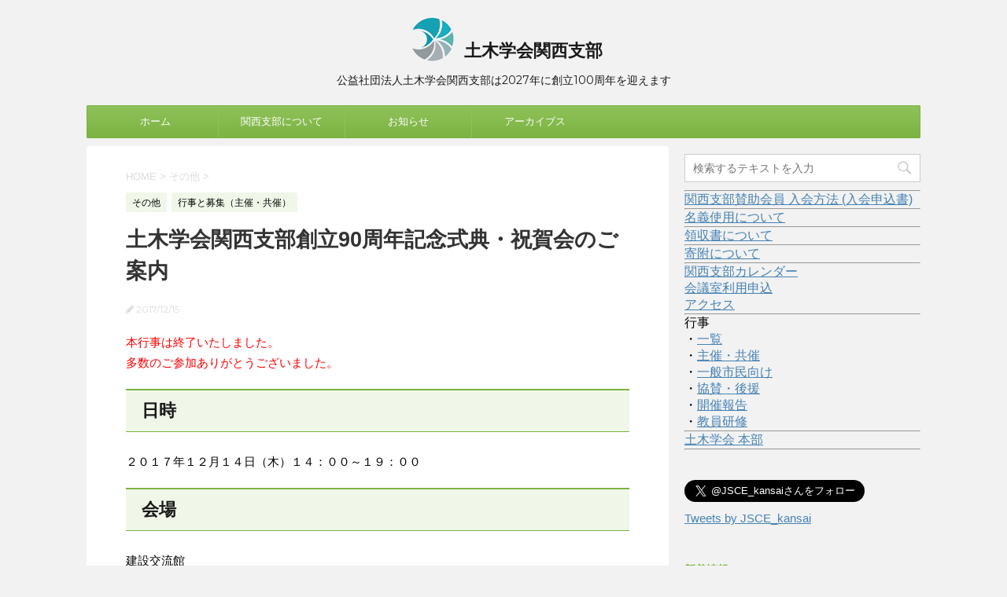

--- FILE ---
content_type: text/html; charset=UTF-8
request_url: https://www.jsce-kansai.net/?p=1333
body_size: 62790
content:
<!DOCTYPE html>
<!--[if lt IE 7]>
<html class="ie6" lang="ja"> <![endif]-->
<!--[if IE 7]>
<html class="i7" lang="ja"> <![endif]-->
<!--[if IE 8]>
<html class="ie" lang="ja"> <![endif]-->
<!--[if gt IE 8]><!-->
<html lang="ja">
	<!--<![endif]-->
	<head prefix="og: http://ogp.me/ns# fb: http://ogp.me/ns/fb# article: http://ogp.me/ns/article#">
		<meta charset="UTF-8" >
		<meta name="viewport" content="width=device-width,initial-scale=1.0,user-scalable=no">
		<meta name="format-detection" content="telephone=no" >
		
		
		<link rel="alternate" type="application/rss+xml" title="土木学会関西支部 RSS Feed" href="https://www.jsce-kansai.net/?feed=rss2" />
		<link rel="pingback" href="https://www.jsce-kansai.net/xmlrpc.php" >
		<link href='https://fonts.googleapis.com/css?family=Montserrat:400' rel='stylesheet' type='text/css'>
				<!--[if lt IE 9]>
		<script src="http://css3-mediaqueries-js.googlecode.com/svn/trunk/css3-mediaqueries.js"></script>
		<script src="https://www.jsce-kansai.net/wp-content/themes/stingerplus/js/html5shiv.js"></script>
		<![endif]-->
				<title>土木学会関西支部創立90周年記念式典・祝賀会のご案内 - 土木学会関西支部</title>
<link rel='dns-prefetch' href='//ajax.googleapis.com' />
<link rel='dns-prefetch' href='//s.w.org' />
		<script type="text/javascript">
			window._wpemojiSettings = {"baseUrl":"https:\/\/s.w.org\/images\/core\/emoji\/12.0.0-1\/72x72\/","ext":".png","svgUrl":"https:\/\/s.w.org\/images\/core\/emoji\/12.0.0-1\/svg\/","svgExt":".svg","source":{"concatemoji":"https:\/\/www.jsce-kansai.net\/wp-includes\/js\/wp-emoji-release.min.js?ver=5.3.2"}};
			!function(e,a,t){var r,n,o,i,p=a.createElement("canvas"),s=p.getContext&&p.getContext("2d");function c(e,t){var a=String.fromCharCode;s.clearRect(0,0,p.width,p.height),s.fillText(a.apply(this,e),0,0);var r=p.toDataURL();return s.clearRect(0,0,p.width,p.height),s.fillText(a.apply(this,t),0,0),r===p.toDataURL()}function l(e){if(!s||!s.fillText)return!1;switch(s.textBaseline="top",s.font="600 32px Arial",e){case"flag":return!c([127987,65039,8205,9895,65039],[127987,65039,8203,9895,65039])&&(!c([55356,56826,55356,56819],[55356,56826,8203,55356,56819])&&!c([55356,57332,56128,56423,56128,56418,56128,56421,56128,56430,56128,56423,56128,56447],[55356,57332,8203,56128,56423,8203,56128,56418,8203,56128,56421,8203,56128,56430,8203,56128,56423,8203,56128,56447]));case"emoji":return!c([55357,56424,55356,57342,8205,55358,56605,8205,55357,56424,55356,57340],[55357,56424,55356,57342,8203,55358,56605,8203,55357,56424,55356,57340])}return!1}function d(e){var t=a.createElement("script");t.src=e,t.defer=t.type="text/javascript",a.getElementsByTagName("head")[0].appendChild(t)}for(i=Array("flag","emoji"),t.supports={everything:!0,everythingExceptFlag:!0},o=0;o<i.length;o++)t.supports[i[o]]=l(i[o]),t.supports.everything=t.supports.everything&&t.supports[i[o]],"flag"!==i[o]&&(t.supports.everythingExceptFlag=t.supports.everythingExceptFlag&&t.supports[i[o]]);t.supports.everythingExceptFlag=t.supports.everythingExceptFlag&&!t.supports.flag,t.DOMReady=!1,t.readyCallback=function(){t.DOMReady=!0},t.supports.everything||(n=function(){t.readyCallback()},a.addEventListener?(a.addEventListener("DOMContentLoaded",n,!1),e.addEventListener("load",n,!1)):(e.attachEvent("onload",n),a.attachEvent("onreadystatechange",function(){"complete"===a.readyState&&t.readyCallback()})),(r=t.source||{}).concatemoji?d(r.concatemoji):r.wpemoji&&r.twemoji&&(d(r.twemoji),d(r.wpemoji)))}(window,document,window._wpemojiSettings);
		</script>
		<style type="text/css">
img.wp-smiley,
img.emoji {
	display: inline !important;
	border: none !important;
	box-shadow: none !important;
	height: 1em !important;
	width: 1em !important;
	margin: 0 .07em !important;
	vertical-align: -0.1em !important;
	background: none !important;
	padding: 0 !important;
}
</style>
	<link rel='stylesheet' id='wp-block-library-css'  href='https://www.jsce-kansai.net/wp-includes/css/dist/block-library/style.min.css?ver=5.3.2' type='text/css' media='all' />
<link rel='stylesheet' id='normalize-css'  href='https://www.jsce-kansai.net/wp-content/themes/stingerplus/css/normalize.css?ver=1.5.9' type='text/css' media='all' />
<link rel='stylesheet' id='font-awesome-css'  href='//maxcdn.bootstrapcdn.com/font-awesome/4.5.0/css/font-awesome.min.css?ver=4.5.0' type='text/css' media='all' />
<link rel='stylesheet' id='style-css'  href='https://www.jsce-kansai.net/wp-content/themes/stingerplus/style.css?ver=5.3.2' type='text/css' media='all' />
<script type='text/javascript' src='//ajax.googleapis.com/ajax/libs/jquery/1.11.3/jquery.min.js?ver=1.11.3'></script>
<link rel='https://api.w.org/' href='https://www.jsce-kansai.net/index.php?rest_route=/' />
<link rel="canonical" href="https://www.jsce-kansai.net/?p=1333" />
<link rel='shortlink' href='https://www.jsce-kansai.net/?p=1333' />
<link rel="alternate" type="application/json+oembed" href="https://www.jsce-kansai.net/index.php?rest_route=%2Foembed%2F1.0%2Fembed&#038;url=https%3A%2F%2Fwww.jsce-kansai.net%2F%3Fp%3D1333" />
<link rel="alternate" type="text/xml+oembed" href="https://www.jsce-kansai.net/index.php?rest_route=%2Foembed%2F1.0%2Fembed&#038;url=https%3A%2F%2Fwww.jsce-kansai.net%2F%3Fp%3D1333&#038;format=xml" />
    <style type="text/css" media="screen">
      div.printfriendly a, div.printfriendly a:link, div.printfriendly a:hover, div.printfriendly a:visited, div.printfriendly a:focus {
        text-decoration: none;
        border: none;
        -webkit-box-shadow:none!important;
        box-shadow:none!important;
      }
    </style>
           <style type="text/css" media="screen">
          div.printfriendly {
            margin: 12px 12px 12px 12px;
          }
          div.printfriendly a, div.printfriendly a:link, div.printfriendly a:visited {
            font-size: 14px;
            color: #6D9F00;
          }
        </style>
		<link rel="stylesheet" href="https://www.jsce-kansai.net/wp-content/plugins/printfriendly/printfriendly.css" media="screen" />
        <style type="text/css" media="print">
          .printfriendly {
            display: none;
          }
        </style>
<meta name="robots" content="index, follow" />
<meta name="keywords" content="20171214_https://forms.civilnet.or.jp/subscribe201712141u/start.html">

		<style type="text/css">
			/*グループ1
			------------------------------------------------------------*/
			/*サイト上部のボーダー色*/
				


			/*サイトの背景色*/
			#wrapper {
						
			}

			/*メインコンテンツのテキスト色*/
			.post > *{
				color: ;				
			}
			input,textarea {
				color:#000;
			}

			/*メインコンテンツのリンク色*/

			a,.no-thumbitiran h3 a,.no-thumbitiran h5 a {
				color: ;				
			}

			a:hover {
				color: ;				
			}

			/*サイドのテキスト色*/
			#side aside > *,#side aside .kanren .clearfix dd h5 a{
				color: ;				
			}

			/*メインコンテンツの背景色*/
			main {
				background: #fff;				
			}


			/*メイン背景色の透過*/

			
			
			/*ブログタイトル*/

			header .sitename a {
				color: #1a1a1a;
			}

			/* メニュー */
			nav li a {
				color: #1a1a1a;
			}


			/*ページトップ*/
			#page-top a {
								background: #7CB342;
			}

			/*キャプション */

			header h1 {
				color: #1a1a1a;
			}

			header .descr {
				color: #1a1a1a;
			}

			/* アコーディオン */
			#s-navi dt.trigger .op {
				background: #7CB342;
				color: #8fc25a;
			}

			.acordion_tree li a {
				color: #1a1a1a;
			}

			/* サイド見出し */
			aside h4 {
				color: #1a1a1a;
			}

			/* フッター文字 */
			#footer, #footer .copy, #footer .rcopy, #footer .copy a, #footer .rcopy a {
				color: #1a1a1a;
			}

			/* スマホメニュー文字 */
			.acordion_tree ul.menu li a, .acordion_tree ul.menu li {
				color: #000;
			}

			.acordion_tree ul.menu li {
				border-bottom-color: #000;
}


			/*グループ2
			------------------------------------------------------------*/
			/*Webフォント*/
			
			
			
			
			
			/* 投稿日時・ぱんくず・タグ */
			#breadcrumb, #breadcrumb div a, div#breadcrumb a, .blogbox p, .tagst {
				color: #dbdbdb;
			}

			/* 記事タイトル */
			.entry-title {
				color: #333;
						}

			/* 中見出し */


			h2 {
									background: #f0f7e9;
				
				color: #1a1a1a;
									border-top:2px solid #7CB342;

					border-bottom:1px solid #7CB342;
				
			}


			
			/*小見出し*/
			.post h3 {

							color: #7CB342;
				border-bottom-color: #7CB342;
									background-color: transparent;
				
						}

			.post h4 {
				color: #000;
								background-color: #f0f7e9;
							}


			/* サイド見出し */
			aside h4,#side aside h4 {
				color: #7CB342;
			}

			/* タグクラウド */
			.tagcloud a {
				border-color: #7CB342;
    				color: #7CB342;
			}

			/* NEW ENTRY & 関連記事 */
			.post h4.point,.n-entry-t  {
				border-bottom-color:#7CB342;
			}
			.post h4 .point-in,.n-entry {
				background-color: #7CB342;
				color:#fff;
			}

			/* カテゴリ */
			.catname {
				background:#f0f7e9;
			}

			.post .st-catgroup a {
				color:#000;
}


			/*グループ4
			------------------------------------------------------------*/
			/* RSSボタン */
			.rssbox a {
				background-color: #7CB342;
			}

			/* SNSボタン */
			
			
			.inyoumodoki, .post blockquote {
   				background-color: #f3f3f3;
    				border-left-color: #f3f3f3;
			}

			/*フリーボックスウィジェット
			------------------------------------------------------------*/
			/* ボックス */
			.freebox {
				border-top-color:#FDD835;
				background:#f0f7e9;
			}
			/* 見出し */
			.p-entry-f {
				background:#FDD835;
				color:#fff;
			}
			/* エリア内テキスト */
			
			/*お知らせ
			------------------------------------------------------------*/
			/*お知らせバーの背景色*/
			#topnews-box div.rss-bar {
							border-color: #7CB342;
						}

			#topnews-box div.rss-bar {
				color: #7CB342;

				/*Other Browser*/
				background: ;
				/*For Old WebKit*/
				background: -webkit-linear-gradient(
				 0%,
				 100%
				);
				/*For Modern Browser*/
				background: linear-gradient(
				 0%,
				 100%
				);

			
			}

			/*お知らせ日付の文字色*/
			#topnews-box dt {
				color: #8fc25a;
			}
			#topnews-box div dl dd a {
				color: #000;
			}
			#topnews-box dd {
				border-bottom-color:  #000;
			}

			/*固定ページサイドメニュー
			------------------------------------------------------------*/
			/*背景色*/

			#sidebg {
				background:#f0f7e9;
			}

			/*liタグの階層*/
			#side aside .st-pagelists ul li:not(.sub-menu) {
									border-top-color: #7CB342;
				
									border-left-color: #7CB342;
					border-right-color: #7CB342;
							}

			#side aside .st-pagelists ul .sub-menu li {
				border:none;
			}

			#side aside .st-pagelists ul li:last-child {
									border-bottom: 1px solid #7CB342;
							}

			#side aside .st-pagelists ul .sub-menu li:first-child {
									border-top: 1px solid #7CB342;
				
			}

			#side aside .st-pagelists ul li li:last-child {
				border:none;
			}

			#side aside .st-pagelists ul .sub-menu .sub-menu li {
				border:none;
			}

			#side aside .st-pagelists ul li a {
				color: #fff;


			
				/*Other Browser*/
				background: #7CB342;
				/*For Old WebKit*/
				background: -webkit-linear-gradient(
				#8fc25a 0%,
				#7CB342 100%
				);
				/*For Modern Browser*/
				background: linear-gradient(
				#8fc25a 0%,
				#7CB342 100%
				);

			
			}

			#side aside .st-pagelists .sub-menu a {
				border-bottom-color: #8fc25a;

				color: #7CB342;
			}

			#side aside .st-pagelists .sub-menu li .sub-menu a,
			#side aside .st-pagelists .sub-menu li .sub-menu .sub-menu li a {
			color: #7CB342;
			}

			/*Webアイコン*/
			
			
			/*追加カラー
			------------------------------------------------------------*/
			/*フッター*/
			footer > *,footer a{
						}


			footer .footermenust li {
				border-right-color: !important;
			}

			/*任意の人気記事
			------------------------------------------------------------*/

			.post .p-entry, #side .p-entry, .home-post .p-entry {
				background:#FDD835;
				color:#fff;
			}

			.pop-box,.nowhits .pop-box, .nowhits-eye .pop-box {
				border-top-color:#FDD835;
				background:#f0f7e9;
			}

			.kanren.pop-box .clearfix dd h5 a, .kanren.pop-box .clearfix dd p {
				color: ;
}
							.poprank-no2{
					background:#FDD835;
					color:#fff!important;
			}
				.poprank-no{
					background:#FDD835;
					color:#fff;
			}
			

			/*ウィジェット問合せボタン*/

			.st-formbtn{
				background:#616161;
			}

			.st-formbtn .fa {
				border-right-color:#fff;
			}
			
			a.st-formbtnlink {
				color:#fff;
			}


			/*ウィジェットオリジナルボタン*/

			.st-formbtn.st-originalbtn{
				background:#616161;
			}

			.st-formbtn.st-originalbtn .fa {
				border-right-color:#fff;
			}
			
			a.st-formbtnlink.st-originallink {
				color:#fff;
			}

			/*コンタクトフォーム7送信ボタン*/
			.wpcf7-submit{
				background:#f3f3f3;
				color:#000;
			}

			/*media Queries タブレットサイズ
			----------------------------------------------------*/
			@media only screen and (min-width: 414px) {

				/*追加カラー
				------------------------------------------------------------*/
				/*フッター*/
				footer{
					margin:0 -20px;
				}
			}

			/*media Queries PCサイズ
			----------------------------------------------------*/
			@media only screen and (min-width: 781px) {
				/*メインコンテンツのボーダー*/
				


				nav.smanone {
									border-top-color: #7CB342;
					border-bottom-color: #7CB342;
				
									border-left-color: #7CB342;
					border-right-color: #7CB342;
				


				
					/*Other Browser*/
					background: #7CB342;
					/*For Old WebKit*/
					background: -webkit-linear-gradient(
					#8fc25a 0%,
					#7CB342 100%
					);
					/*For Modern Browser*/
					background: linear-gradient(
					#8fc25a 0%,
					#7CB342 100%
					);

								
				}

				header .smanone ul.menu li{
									border-right-color:#8fc25a;
								}

				header .smanone ul.menu li {
					border-right-color: #8fc25a;
				}

				header .smanone ul.menu li a {
					color: #fff;

				}

				header .smanone ul.menu li li a{
					background: #8fc25a;
					border-top-color: #7CB342;

				}

				/*ヘッダーウィジェット*/

				header .textwidget{
					background:;
					color:#000;
				}

				/*ヘッダーの電話番号とリンク色*/

				.head-telno a, #header-r .footermenust a {
					color:#000;
				}

				#header-r .footermenust li {
					border-right-color: #000;
				}

				/*トップ用おすすめタイトル*/
				.nowhits .pop-box {
					border-top-color:#FDD835;
				}



			}
		</style>

		<link rel="icon" href="https://www.jsce-kansai.net/wp-content/uploads/2016/09/cropped-logo-512x512-32x32.png" sizes="32x32" />
<link rel="icon" href="https://www.jsce-kansai.net/wp-content/uploads/2016/09/cropped-logo-512x512-192x192.png" sizes="192x192" />
<link rel="apple-touch-icon-precomposed" href="https://www.jsce-kansai.net/wp-content/uploads/2016/09/cropped-logo-512x512-180x180.png" />
<meta name="msapplication-TileImage" content="https://www.jsce-kansai.net/wp-content/uploads/2016/09/cropped-logo-512x512-270x270.png" />
			<script>
		(function (i, s, o, g, r, a, m) {
			i['GoogleAnalyticsObject'] = r;
			i[r] = i[r] || function () {
					(i[r].q = i[r].q || []).push(arguments)
				}, i[r].l = 1 * new Date();
			a = s.createElement(o),
				m = s.getElementsByTagName(o)[0];
			a.async = 1;
			a.src = g;
			m.parentNode.insertBefore(a, m)
		})(window, document, 'script', '//www.google-analytics.com/analytics.js', 'ga');

		ga('create', 'UA-80635753-1', 'auto');
		ga('send', 'pageview');

	</script>
			<!-- /OGP -->
	</head>
	<body class="post-template-default single single-post postid-1333 single-format-standard" >
	
		<div id="wrapper" class="">
			<header id="st-headwide">
			<div class="clearfix" id="headbox">
			<!-- アコーディオン -->
			<nav id="s-navi" class="pcnone">
				<dl class="acordion">

					<dt class="trigger">
					<p><span class="op"><i class="fa fa-bars"></i></span></p>
					</dt>
					<dd class="acordion_tree">
												<div class="menu-gnavi-container"><ul id="menu-gnavi" class="menu"><li id="menu-item-75" class="menu-item menu-item-type-custom menu-item-object-custom menu-item-75"><a href="/">ホーム</a></li>
<li id="menu-item-163" class="menu-item menu-item-type-post_type menu-item-object-page menu-item-has-children menu-item-163"><a href="https://www.jsce-kansai.net/?page_id=160">関西支部について</a>
<ul class="sub-menu">
	<li id="menu-item-191" class="menu-item menu-item-type-post_type menu-item-object-page menu-item-191"><a href="https://www.jsce-kansai.net/?page_id=189">役員・幹事</a></li>
	<li id="menu-item-188" class="menu-item menu-item-type-post_type menu-item-object-page menu-item-188"><a href="https://www.jsce-kansai.net/?page_id=186">会員について</a></li>
	<li id="menu-item-185" class="menu-item menu-item-type-custom menu-item-object-custom menu-item-185"><a target="_blank" rel="noopener noreferrer" href="http://committees.jsce.or.jp/opcet/">CPD・資格制度</a></li>
	<li id="menu-item-170" class="menu-item menu-item-type-post_type menu-item-object-page menu-item-170"><a href="https://www.jsce-kansai.net/?page_id=165">寄附のお願い</a></li>
	<li id="menu-item-2280" class="menu-item menu-item-type-post_type menu-item-object-page menu-item-2280"><a href="https://www.jsce-kansai.net/?page_id=2278">災害協定について</a></li>
	<li id="menu-item-164" class="menu-item menu-item-type-post_type menu-item-object-page menu-item-164"><a href="https://www.jsce-kansai.net/?page_id=92">アクセス</a></li>
</ul>
</li>
<li id="menu-item-84" class="menu-item menu-item-type-post_type menu-item-object-page menu-item-has-children menu-item-84"><a href="https://www.jsce-kansai.net/?page_id=82">お知らせ</a>
<ul class="sub-menu">
	<li id="menu-item-90" class="menu-item menu-item-type-post_type menu-item-object-page menu-item-90"><a href="https://www.jsce-kansai.net/?page_id=62">行事と募集一覧</a></li>
	<li id="menu-item-78" class="menu-item menu-item-type-taxonomy menu-item-object-category current-post-ancestor current-menu-parent current-post-parent menu-item-78"><a href="https://www.jsce-kansai.net/?cat=2">行事と募集（主催・共催）</a></li>
	<li id="menu-item-392" class="menu-item menu-item-type-taxonomy menu-item-object-category menu-item-392"><a href="https://www.jsce-kansai.net/?cat=3">行事と募集（一般向け）</a></li>
	<li id="menu-item-80" class="menu-item menu-item-type-taxonomy menu-item-object-category menu-item-80"><a href="https://www.jsce-kansai.net/?cat=4">行事と募集（協賛・後援）</a></li>
	<li id="menu-item-1196" class="menu-item menu-item-type-taxonomy menu-item-object-category menu-item-1196"><a href="https://www.jsce-kansai.net/?cat=29">行事と募集（教員免許状）</a></li>
	<li id="menu-item-1035" class="menu-item menu-item-type-post_type menu-item-object-page menu-item-1035"><a href="https://www.jsce-kansai.net/?page_id=918">行事開催報告</a></li>
	<li id="menu-item-79" class="menu-item menu-item-type-taxonomy menu-item-object-category current-post-ancestor current-menu-parent current-post-parent menu-item-79"><a href="https://www.jsce-kansai.net/?cat=1">その他</a></li>
	<li id="menu-item-81" class="menu-item menu-item-type-post_type menu-item-object-page current-post-parent menu-item-81"><a href="https://www.jsce-kansai.net/?page_id=2">関西支部カレンダー（会議室利用予定・イベント等）</a></li>
	<li id="menu-item-478" class="menu-item menu-item-type-post_type menu-item-object-page menu-item-478"><a href="https://www.jsce-kansai.net/?page_id=107">会議室利用申込</a></li>
</ul>
</li>
<li id="menu-item-85" class="menu-item menu-item-type-post_type menu-item-object-page menu-item-has-children menu-item-85"><a href="https://www.jsce-kansai.net/?page_id=8">アーカイブス</a>
<ul class="sub-menu">
	<li id="menu-item-135" class="menu-item menu-item-type-taxonomy menu-item-object-category menu-item-135"><a href="https://www.jsce-kansai.net/?cat=6">支部出版物</a></li>
	<li id="menu-item-265" class="menu-item menu-item-type-post_type menu-item-object-page menu-item-265"><a href="https://www.jsce-kansai.net/?page_id=263">技術賞</a></li>
	<li id="menu-item-210" class="menu-item menu-item-type-post_type menu-item-object-page menu-item-210"><a href="https://www.jsce-kansai.net/?page_id=208">土木遺産</a></li>
	<li id="menu-item-4373" class="menu-item menu-item-type-post_type menu-item-object-page menu-item-4373"><a href="https://www.jsce-kansai.net/?page_id=4372">地域活動賞</a></li>
	<li id="menu-item-614" class="menu-item menu-item-type-taxonomy menu-item-object-category menu-item-614"><a href="https://www.jsce-kansai.net/?cat=14">助成事業 [元 調査・共同研究]</a></li>
	<li id="menu-item-158" class="menu-item menu-item-type-custom menu-item-object-custom menu-item-158"><a target="_blank" rel="noopener noreferrer" href="https://zenkokutaikai.jsce.or.jp/2022/">全国大会</a></li>
	<li id="menu-item-615" class="menu-item menu-item-type-taxonomy menu-item-object-category menu-item-615"><a href="https://www.jsce-kansai.net/?cat=15">関西土木工学交流発表会 [元 年次学術講演会]</a></li>
	<li id="menu-item-2530" class="menu-item menu-item-type-custom menu-item-object-custom menu-item-2530"><a href="http://www.jsce-kansai.net/?tag=%E7%81%BD%E5%AE%B3%E8%AA%BF%E6%9F%BB%E5%A0%B1%E5%91%8A%E6%9B%B8">災害調査</a></li>
</ul>
</li>
</ul></div>						<div class="clear"></div>
					</dd>
				</dl>
			</nav>
			<!-- /アコーディオン -->
			<div id="header-l">
				<!-- ロゴ又はブログ名 -->
				<p class="sitename"><a href="https://www.jsce-kansai.net/">
						<img src="/wp-content/uploads/2016/09/logo-header.jpg" alt="土木学会関西支部" />
							土木学会関西支部											</a></p>
				<!-- キャプション -->
									<p class="descr">
						公益社団法人土木学会関西支部は2027年に創立100周年を迎えます					</p>
				
			</div><!-- /#header-l -->
			<div id="header-r" class="smanone">
								
			</div><!-- /#header-r -->
			</div><!-- /#clearfix -->

				
<div id="gazou-wide">
	<nav class="smanone clearfix"><ul id="menu-gnavi-1" class="menu"><li class="menu-item menu-item-type-custom menu-item-object-custom menu-item-75"><a href="/">ホーム</a></li>
<li class="menu-item menu-item-type-post_type menu-item-object-page menu-item-has-children menu-item-163"><a href="https://www.jsce-kansai.net/?page_id=160">関西支部について</a>
<ul class="sub-menu">
	<li class="menu-item menu-item-type-post_type menu-item-object-page menu-item-191"><a href="https://www.jsce-kansai.net/?page_id=189">役員・幹事</a></li>
	<li class="menu-item menu-item-type-post_type menu-item-object-page menu-item-188"><a href="https://www.jsce-kansai.net/?page_id=186">会員について</a></li>
	<li class="menu-item menu-item-type-custom menu-item-object-custom menu-item-185"><a target="_blank" rel="noopener noreferrer" href="http://committees.jsce.or.jp/opcet/">CPD・資格制度</a></li>
	<li class="menu-item menu-item-type-post_type menu-item-object-page menu-item-170"><a href="https://www.jsce-kansai.net/?page_id=165">寄附のお願い</a></li>
	<li class="menu-item menu-item-type-post_type menu-item-object-page menu-item-2280"><a href="https://www.jsce-kansai.net/?page_id=2278">災害協定について</a></li>
	<li class="menu-item menu-item-type-post_type menu-item-object-page menu-item-164"><a href="https://www.jsce-kansai.net/?page_id=92">アクセス</a></li>
</ul>
</li>
<li class="menu-item menu-item-type-post_type menu-item-object-page menu-item-has-children menu-item-84"><a href="https://www.jsce-kansai.net/?page_id=82">お知らせ</a>
<ul class="sub-menu">
	<li class="menu-item menu-item-type-post_type menu-item-object-page menu-item-90"><a href="https://www.jsce-kansai.net/?page_id=62">行事と募集一覧</a></li>
	<li class="menu-item menu-item-type-taxonomy menu-item-object-category current-post-ancestor current-menu-parent current-post-parent menu-item-78"><a href="https://www.jsce-kansai.net/?cat=2">行事と募集（主催・共催）</a></li>
	<li class="menu-item menu-item-type-taxonomy menu-item-object-category menu-item-392"><a href="https://www.jsce-kansai.net/?cat=3">行事と募集（一般向け）</a></li>
	<li class="menu-item menu-item-type-taxonomy menu-item-object-category menu-item-80"><a href="https://www.jsce-kansai.net/?cat=4">行事と募集（協賛・後援）</a></li>
	<li class="menu-item menu-item-type-taxonomy menu-item-object-category menu-item-1196"><a href="https://www.jsce-kansai.net/?cat=29">行事と募集（教員免許状）</a></li>
	<li class="menu-item menu-item-type-post_type menu-item-object-page menu-item-1035"><a href="https://www.jsce-kansai.net/?page_id=918">行事開催報告</a></li>
	<li class="menu-item menu-item-type-taxonomy menu-item-object-category current-post-ancestor current-menu-parent current-post-parent menu-item-79"><a href="https://www.jsce-kansai.net/?cat=1">その他</a></li>
	<li class="menu-item menu-item-type-post_type menu-item-object-page current-post-parent menu-item-81"><a href="https://www.jsce-kansai.net/?page_id=2">関西支部カレンダー（会議室利用予定・イベント等）</a></li>
	<li class="menu-item menu-item-type-post_type menu-item-object-page menu-item-478"><a href="https://www.jsce-kansai.net/?page_id=107">会議室利用申込</a></li>
</ul>
</li>
<li class="menu-item menu-item-type-post_type menu-item-object-page menu-item-has-children menu-item-85"><a href="https://www.jsce-kansai.net/?page_id=8">アーカイブス</a>
<ul class="sub-menu">
	<li class="menu-item menu-item-type-taxonomy menu-item-object-category menu-item-135"><a href="https://www.jsce-kansai.net/?cat=6">支部出版物</a></li>
	<li class="menu-item menu-item-type-post_type menu-item-object-page menu-item-265"><a href="https://www.jsce-kansai.net/?page_id=263">技術賞</a></li>
	<li class="menu-item menu-item-type-post_type menu-item-object-page menu-item-210"><a href="https://www.jsce-kansai.net/?page_id=208">土木遺産</a></li>
	<li class="menu-item menu-item-type-post_type menu-item-object-page menu-item-4373"><a href="https://www.jsce-kansai.net/?page_id=4372">地域活動賞</a></li>
	<li class="menu-item menu-item-type-taxonomy menu-item-object-category menu-item-614"><a href="https://www.jsce-kansai.net/?cat=14">助成事業 [元 調査・共同研究]</a></li>
	<li class="menu-item menu-item-type-custom menu-item-object-custom menu-item-158"><a target="_blank" rel="noopener noreferrer" href="https://zenkokutaikai.jsce.or.jp/2022/">全国大会</a></li>
	<li class="menu-item menu-item-type-taxonomy menu-item-object-category menu-item-615"><a href="https://www.jsce-kansai.net/?cat=15">関西土木工学交流発表会 [元 年次学術講演会]</a></li>
	<li class="menu-item menu-item-type-custom menu-item-object-custom menu-item-2530"><a href="http://www.jsce-kansai.net/?tag=%E7%81%BD%E5%AE%B3%E8%AA%BF%E6%9F%BB%E5%A0%B1%E5%91%8A%E6%9B%B8">災害調査</a></li>
</ul>
</li>
</ul></nav>




</div>

			</header>

<div id="content" class="clearfix">
	<div id="contentInner">

		<main >
			<article>
				<div id="post-1333" class="post">

		
	<!--ぱんくず -->
					<div id="breadcrumb">
						<div itemscope itemtype="http://schema.org/Breadcrumb">
							<a href="https://www.jsce-kansai.net" itemprop="url"> <span itemprop="title">HOME</span>
							</a> &gt; </div>
																																					<div itemscope itemtype="http://schema.org/Breadcrumb">
								<a href="https://www.jsce-kansai.net/?cat=1" itemprop="url">
									<span itemprop="title">その他</span> </a> &gt; </div>
						
					</div>
					<!--/ ぱんくず -->

					<!--ループ開始 -->
										
										<p class="st-catgroup">
					<a href="https://www.jsce-kansai.net/?cat=1" title="View all posts in その他"><span class="catname st-catid1">その他</span></a> <a href="https://www.jsce-kansai.net/?cat=2" title="View all posts in 行事と募集（主催・共催）"><span class="catname st-catid2">行事と募集（主催・共催）</span></a>					</p>
										

					<h1 class="entry-title">土木学会関西支部創立90周年記念式典・祝賀会のご案内</h1>

					<div class="blogbox ">
						<p><span class="kdate"><i class="fa fa-pencil" aria-hidden="true"></i>
             					<time class="entry-date date updated" datetime="2017-12-15T10:00:52+09:00">
							2017/12/15						</time>
												</span></p>
					</div>

					<div class="mainbox">

						<div class="pf-content"><p style="color: red;">本行事は終了いたしました。<br />
多数のご参加ありがとうございました。</p>
<h2>日時</h2>
<p>２０１７年１２月１４日（木）１４：００～１９：００</p>
<h2>会場</h2>
<p>建設交流館<br />
     【式 典】 8階グリーンホール<br />
     【祝賀会】 7階702会議室<br />
 大阪市西区立売堀2-1-2<br />
 地下鉄本町駅　22,23番出口より徒歩5分<br />
 地下鉄阿波座駅　2番出口より徒歩5分</p>
<h2>定員</h2>
<p>200名(先着順)</p>
<h2>申込方法</h2>
<p><span class="huto hutoaka">事前申込受付は終了しました。<br />
 多数のお申込ありがとうございました。皆様のご参加をお待ちいたしております。</span></p>
<h2>プログラム（敬称略）</h2>
<p><small><span style="text-decoration: underline;">都合により講演者・時間等に変更を生じる場合がございます。あらかじめご了承ください。</span> </small></p>
<h3>式典　第一部</h3>
<p>14:00～14:05　第1部開会挨拶<br />
                                 創立90周年記念事業実行委員会 委員長　建山和由<br />
 14:05～14:15　来賓挨拶<br />
                                 国土交通省近畿地方整備局 局長　池田豊人<br />
                                 (公社)土木学会 会長　大石久和<br />
 14:15～14:40　報　告「関西支部の近年の主な活動と90周年記念事業」<br />
                                 学生会員海外研修支援事業研修生の成果報告<br />
 14:40～15:10　授与式　土木学会選奨土木遺産・フォトコンテスト<br />
 15:10～15:20　休　憩</p>
<h3>式典　第二部</h3>
<p>15:20～15:25　第2部開会挨拶<br />
                                 (公社)土木学会関西支部 支部長　村上考司<br />
 15:25～17:00　支部創立90周年記念パネルディスカッション<br />
 　　　　　　　　　「社会の転換期と次世代土木～関西の土木の活性化～」<br />
 <span class="huto">コーディネータ</span>：<br />
 乾　　徹（京都大学 大学院地球環境学堂 准教授）<br />
 <span class="huto">パネリスト</span>：<br />
 交久瀬磨衣子（(株)環境総合テクノス土木部地盤技術グループ　リーダー）<br />
 鍬田泰子（神戸大学大学院 工学研究科市民工学専攻 准教授）<br />
 田﨑真吾（大阪府･大阪市副首都推進局 事務事業担当係長）<br />
 <span class="huto">コメンテータ</span>：<br />
 池田豊人（国土交通省近畿地方整備局 局長）<br />
 大石久和（(公社)土木学会 会長・(一社)全日本建設技術協会 会長）<br />
 小林潔司（(公社)土木学会 次期会長・京都大学大学院工学研究科 教授）<br />
 建山和由（立命館大学理工学部環境システム工学科 教授）<br />
 村上考司（(株)大林組 常務執行役員 大阪本店土木事業部長）</p>
<h3>祝賀会</h3>
<p>17:10～19:00　参加費：3,000円<br />
                 （当日受付にてお支払いください）</p>
<div class="yellowbox">
<p>プログラム(PDFファイル)は<a href="http://www.jsce-kansai.net/wp-content/uploads/2017/07/90shikiten_schedule-1.pdf" target="_blank" rel="noopener noreferrer">こちら</a>からご覧いただけます</p>
</div>
<p>&nbsp;</p>
<div class="printfriendly pf-alignleft"><a href="#" style="outline:none;" rel="nofollow" onclick="window.print(); return false;" class="noslimstat" title="Printer Friendly, PDF & Email"><img style="border:none;-webkit-box-shadow:none; box-shadow:none;" src="https://cdn.printfriendly.com/buttons/print-button.png" alt="Print Friendly, PDF & Email" /></a></div></div>
						
						
						<p class="tagst">
							<i class="fa fa-folder-open-o" aria-hidden="true"></i>-<a href="https://www.jsce-kansai.net/?cat=1" rel="category">その他</a>, <a href="https://www.jsce-kansai.net/?cat=2" rel="category">行事と募集（主催・共催）</a><br/>
							<i class="fa fa-tags"></i>-<a href="https://www.jsce-kansai.net/?tag=90%e5%91%a8%e5%b9%b4" rel="tag">90周年</a>						</p>

					</div><!-- .mainboxここまで -->
	
							
	<div class="sns">
	<ul class="clearfix">

		<!--Facebookボタン-->      
		<li class="facebook">
		<a href="//www.facebook.com/sharer.php?src=bm&u=https%3A%2F%2Fwww.jsce-kansai.net%2F%3Fp%3D1333&t=%E5%9C%9F%E6%9C%A8%E5%AD%A6%E4%BC%9A%E9%96%A2%E8%A5%BF%E6%94%AF%E9%83%A8%E5%89%B5%E7%AB%8B90%E5%91%A8%E5%B9%B4%E8%A8%98%E5%BF%B5%E5%BC%8F%E5%85%B8%E3%83%BB%E7%A5%9D%E8%B3%80%E4%BC%9A%E3%81%AE%E3%81%94%E6%A1%88%E5%86%85" target="_blank"><i class="fa fa-facebook"></i><span class="snstext " >Facebook</span>
		</a>
		</li>
   
	</ul>

	</div> 

							
					
					
					<aside>
						<!-- 広告枠 -->
						<div class="adbox">
							
	
															<div style="padding-top:10px;">
									
	
								</div>
													</div>
						<!-- /広告枠 -->

						<p class="author">
												</p>

												<!--ループ終了-->
												<!--関連記事-->
						
			<h4 class="point"><span class="point-in">関連記事</span></h4>
<div class="kanren ">
							<dl class="clearfix">
				<dt><a href="https://www.jsce-kansai.net/?p=2962">
													<img width="100" height="100" src="https://www.jsce-kansai.net/wp-content/uploads/2016/06/cpdmark-1.jpg" class="attachment-thumbnail size-thumbnail wp-post-image" alt="" />											</a></dt>
				<dd>
					<h5><a href="https://www.jsce-kansai.net/?p=2962">
							【受付終了】ぶら・土木28　舟でめぐる なにわ八百八橋　～橋のウラ側 魅せます～						</a></h5>

					<div class="smanone2">
						<p>　ぶら・土木は「つながる、伝える、育てる、育つ」をキーワードに、若手土木技術者の ... </p>
<div class="printfriendly pf-alignleft"><a href="#" style="outline:none;" rel="nofollow" onclick="window.print(); return false;" class="noslimstat" title="Printer Friendly, PDF & Email"><img style="border:none;-webkit-box-shadow:none; box-shadow:none;" src="https://cdn.printfriendly.com/buttons/print-button.png" alt="Print Friendly, PDF & Email" /></a></div>					</div>
				</dd>
			</dl>
					<dl class="clearfix">
				<dt><a href="https://www.jsce-kansai.net/?p=6155">
													<img src="https://www.jsce-kansai.net/wp-content/themes/stingerplus/images/no-img.png" alt="no image" title="no image" width="100" height="100" />
											</a></dt>
				<dd>
					<h5><a href="https://www.jsce-kansai.net/?p=6155">
							関西土木工学交流発表会に関わるCPDについてのページ						</a></h5>

					<div class="smanone2">
						<p>2024年度 関西土木工学交流発表会は、土木学会認定CPDプログラムです。 聴講 ... </p>
<div class="printfriendly pf-alignleft"><a href="#" style="outline:none;" rel="nofollow" onclick="window.print(); return false;" class="noslimstat" title="Printer Friendly, PDF & Email"><img style="border:none;-webkit-box-shadow:none; box-shadow:none;" src="https://cdn.printfriendly.com/buttons/print-button.png" alt="Print Friendly, PDF & Email" /></a></div>					</div>
				</dd>
			</dl>
					<dl class="clearfix">
				<dt><a href="https://www.jsce-kansai.net/?p=4694">
													<img width="135" height="135" src="https://www.jsce-kansai.net/wp-content/uploads/2020/07/bosyu.jpg" class="attachment-thumbnail size-thumbnail wp-post-image" alt="募集" srcset="https://www.jsce-kansai.net/wp-content/uploads/2020/07/bosyu.jpg 135w, https://www.jsce-kansai.net/wp-content/uploads/2020/07/bosyu-100x100.jpg 100w" sizes="(max-width: 135px) 100vw, 135px" />											</a></dt>
				<dd>
					<h5><a href="https://www.jsce-kansai.net/?p=4694">
							【応募終了】2022年度 学生会員海外研修支援事業 研修生の募集						</a></h5>

					<div class="smanone2">
						<p>　当該年度に渡航することが条件ですが、COVID-19の感染状況によっては、次年 ... </p>
<div class="printfriendly pf-alignleft"><a href="#" style="outline:none;" rel="nofollow" onclick="window.print(); return false;" class="noslimstat" title="Printer Friendly, PDF & Email"><img style="border:none;-webkit-box-shadow:none; box-shadow:none;" src="https://cdn.printfriendly.com/buttons/print-button.png" alt="Print Friendly, PDF & Email" /></a></div>					</div>
				</dd>
			</dl>
					<dl class="clearfix">
				<dt><a href="https://www.jsce-kansai.net/?p=2623">
													<img width="100" height="100" src="https://www.jsce-kansai.net/wp-content/uploads/2018/08/oshirase.gif" class="attachment-thumbnail size-thumbnail wp-post-image" alt="" />											</a></dt>
				<dd>
					<h5><a href="https://www.jsce-kansai.net/?p=2623">
							「平成30年台風21号による高潮災害調査団 調査報告書」を掲載しました						</a></h5>

					<div class="smanone2">
						<p>「平成30年台風21号による高潮災害調査団 調査報告書」を掲載しました(2018 ... </p>
<div class="printfriendly pf-alignleft"><a href="#" style="outline:none;" rel="nofollow" onclick="window.print(); return false;" class="noslimstat" title="Printer Friendly, PDF & Email"><img style="border:none;-webkit-box-shadow:none; box-shadow:none;" src="https://cdn.printfriendly.com/buttons/print-button.png" alt="Print Friendly, PDF & Email" /></a></div>					</div>
				</dd>
			</dl>
					<dl class="clearfix">
				<dt><a href="https://www.jsce-kansai.net/?p=5362">
													<img width="135" height="135" src="https://www.jsce-kansai.net/wp-content/uploads/2020/07/bosyu.jpg" class="attachment-thumbnail size-thumbnail wp-post-image" alt="募集" srcset="https://www.jsce-kansai.net/wp-content/uploads/2020/07/bosyu.jpg 135w, https://www.jsce-kansai.net/wp-content/uploads/2020/07/bosyu-100x100.jpg 100w" sizes="(max-width: 135px) 100vw, 135px" />											</a></dt>
				<dd>
					<h5><a href="https://www.jsce-kansai.net/?p=5362">
							【受付終了】2023年度 関西土木工学交流発表会 [元 年次学術講演会] 発表募集						</a></h5>

					<div class="smanone2">
						<p>　2023年7月31日（月）正午をもちまして、関西土木工学交流発表会の発表申込お ... </p>
<div class="printfriendly pf-alignleft"><a href="#" style="outline:none;" rel="nofollow" onclick="window.print(); return false;" class="noslimstat" title="Printer Friendly, PDF & Email"><img style="border:none;-webkit-box-shadow:none; box-shadow:none;" src="https://cdn.printfriendly.com/buttons/print-button.png" alt="Print Friendly, PDF & Email" /></a></div>					</div>
				</dd>
			</dl>
				</div>
						<!--ページナビ-->
						<div class="p-navi clearfix">
							<dl>
																	<dt>PREV</dt>
									<dd>
										<a href="https://www.jsce-kansai.net/?p=1316">土木学会関西支部災害協定 2017講習会 「i-Constructionと災害調査」</a>
									</dd>
																									<dt>NEXT</dt>
									<dd>
										<a href="https://www.jsce-kansai.net/?p=1843">職員研修に伴う臨時休業のお知らせ</a>
									</dd>
															</dl>
						</div>
					</aside>

				</div>
				<!--/post-->
			</article>
		</main>
	</div>
	<!-- /#contentInner -->
	<div id="side">
	<aside>

					<div class="side-topad">
				<div class="ad"><p style="display:none" class="prisna-gwt-align-right">SELECT Language</p>
<style type="text/css">
<!--

.prisna-gwt-align-left {
	text-align: left !important;
}
.prisna-gwt-align-right {
	text-align: right !important;
}



body {
	top: 0 !important;
}
.goog-te-banner-frame {
	display: none !important;
	visibility: hidden !important;
}

.goog-tooltip,
.goog-tooltip:hover {
	display: none !important;
}
.goog-text-highlight {
	background-color: transparent !important;
	border: none !important;
	box-shadow: none !important;
}

-->
</style>



<div id="google_translate_element" class="prisna-gwt-align-right"></div>
<script type="text/javascript">
/*<![CDATA[*/
function initializeGoogleTranslateElement() {
	new google.translate.TranslateElement({
		pageLanguage: "ja",
		layout: google.translate.TranslateElement.InlineLayout.SIMPLE,
		includedLanguages: "en,ja"
	}, "google_translate_element");
}
/*]]>*/
</script>
<script type="text/javascript" src="//translate.google.com/translate_a/element.js?cb=initializeGoogleTranslateElement"></script></div><div class="ad"><div id="search">
	<form method="get" id="searchform" action="https://www.jsce-kansai.net/">
		<label class="hidden" for="s">
					</label>
		<input type="text" placeholder="検索するテキストを入力" value="" name="s" id="s" />
		<input type="image" src="https://www.jsce-kansai.net/wp-content/themes/stingerplus/images/search.png" alt="検索" id="searchsubmit" />
	</form>
</div>
<!-- /stinger --> </div><div class="ad"><p style="display:none">固定リンク</p>			<div class="textwidget"><hr />
<a href="/wp-content/uploads/2016/09/sanjo_nyukai.pdf?20250417" target="_blank" rel="noopener noreferrer">関西支部賛助会員 入会方法 (入会申込書)</a>
<hr />
<a href="/?page_id=4148">名義使用について</a>
<hr />
<a href="/?page_id=6392">領収書について</a>
<hr />
<a href="/?page_id=165">寄附について</a>
<hr />
<a href="/?page_id=2">関西支部カレンダー</a><br />
<a href="/?page_id=468">会議室利用申込</a><br />
<a href="/?page_id=92">アクセス</a>
<hr />
行事<br />
・<a href="/?page_id=62">一覧</a><br />
・<a href="?cat=2">主催・共催</a><br />
・<a href="/?cat=3">一般市民向け</a><br />
・<a href="/?cat=4">協賛・後援</a><br />
・<a href="/?cat=8">開催報告</a><br />
・<a href="/?cat=29">教員研修</a><br />
<hr />
<a href="https://www.jsce.or.jp/" target="_blank" rel="noopener noreferrer">土木学会 本部</a>
<hr />
</div>
		</div><div class="ad"><p style="display:none">facebookリンク</p>			<div class="textwidget"><div id="fb-root"></div>
<script async defer crossorigin="anonymous" src="https://connect.facebook.net/ja_JP/sdk.js#xfbml=1&version=v14.0" nonce="tupq1MHm"></script>
<div class="fb-page" data-href="https://www.facebook.com/jscekc/" data-tabs="timeline" data-width="" data-height="70" data-small-header="true" data-adapt-container-width="false" data-hide-cover="false" data-show-facepile="false"><blockquote cite="https://www.facebook.com/jscekc/" class="fb-xfbml-parse-ignore"><a href="https://www.facebook.com/jscekc/">土木学会関西支部</a></blockquote></div>
<div class="fb-page" data-href="https://www.facebook.com/jscekc.kaigai" data-tabs="timeline" data-width="" data-height="70" data-small-header="true" data-adapt-container-width="false" data-hide-cover="false" data-show-facepile="false"><blockquote cite="https://www.facebook.com/jscekc.kaigai" class="fb-xfbml-parse-ignore"><a href="https://www.facebook.com/jscekc.kaigai">土木学会関西支部 学生会員海外研修支援事業</a></blockquote></div></div>
		</div><div class="ad"><p style="display:none">X(旧Twitter)リンク</p>			<div class="textwidget"><p><a href="https://twitter.com/JSCE_kansai?ref_src=twsrc%5Etfw" class="twitter-follow-button" data-size="large" data-lang="ja" data-show-count="false">Follow @JSCE_kansai</a><script async src="https://platform.twitter.com/widgets.js" charset="utf-8"></script><br />
<a class="twitter-timeline" data-lang="ja" data-height="300" href="https://twitter.com/JSCE_kansai?ref_src=twsrc%5Etfw">Tweets by JSCE_kansai</a> <script async src="https://platform.twitter.com/widgets.js" charset="utf-8"></script></p>
</div>
		</div>			</div>
		
					<h4 class="menu_underh2">新着情報</h4><div class="kanren ">
							<dl class="clearfix">
				<dt><a href="https://www.jsce-kansai.net/?p=6799">
													<img width="100" height="100" src="https://www.jsce-kansai.net/wp-content/uploads/2018/08/oshirase.gif" class="attachment-thumbnail size-thumbnail wp-post-image" alt="" />											</a></dt>
				<dd>
					<h5><a href="https://www.jsce-kansai.net/?p=6799">
							土木学会関西支部 第99回支部総会＆特別講演会＆交流会(2026/5/29)						</a></h5>

					<div class="smanone2">
						<p>土木学会関西支部 第99回支部総会＆特別講演会＆交流会を下記の通り開催いたします ... </p>
<div class="printfriendly pf-alignleft"><a href="#" style="outline:none;" rel="nofollow" onclick="window.print(); return false;" class="noslimstat" title="Printer Friendly, PDF & Email"><img style="border:none;-webkit-box-shadow:none; box-shadow:none;" src="https://cdn.printfriendly.com/buttons/print-button.png" alt="Print Friendly, PDF & Email" /></a></div>					</div>
				</dd>
			</dl>
					<dl class="clearfix">
				<dt><a href="https://www.jsce-kansai.net/?p=6756">
													<img width="100" height="100" src="https://www.jsce-kansai.net/wp-content/uploads/2016/06/cpdmark-1.jpg" class="attachment-thumbnail size-thumbnail wp-post-image" alt="" />											</a></dt>
				<dd>
					<h5><a href="https://www.jsce-kansai.net/?p=6756">
							【申込受付中】2026年度 技術士試験対策講習会【出願～筆記試験編】(2026/4/2)						</a></h5>

					<div class="smanone2">
						<p>・申込受付を開始しました。(2026/2/2) 2026年度 技術士試験対策講習 ... </p>
<div class="printfriendly pf-alignleft"><a href="#" style="outline:none;" rel="nofollow" onclick="window.print(); return false;" class="noslimstat" title="Printer Friendly, PDF & Email"><img style="border:none;-webkit-box-shadow:none; box-shadow:none;" src="https://cdn.printfriendly.com/buttons/print-button.png" alt="Print Friendly, PDF & Email" /></a></div>					</div>
				</dd>
			</dl>
					<dl class="clearfix">
				<dt><a href="https://www.jsce-kansai.net/?p=6480">
													<img width="100" height="100" src="https://www.jsce-kansai.net/wp-content/uploads/2018/08/oshirase.gif" class="attachment-thumbnail size-thumbnail wp-post-image" alt="" />											</a></dt>
				<dd>
					<h5><a href="https://www.jsce-kansai.net/?p=6480">
							【終了】コンストラクション甲子園  第1回関西大会 －高校生建設業クイズ選手権－(2026/1/25)						</a></h5>

					<div class="smanone2">
						<p>たくさんのご参加ありがとうございました。!!土木・建設の知識を競う高校生クイズ大 ... </p>
<div class="printfriendly pf-alignleft"><a href="#" style="outline:none;" rel="nofollow" onclick="window.print(); return false;" class="noslimstat" title="Printer Friendly, PDF & Email"><img style="border:none;-webkit-box-shadow:none; box-shadow:none;" src="https://cdn.printfriendly.com/buttons/print-button.png" alt="Print Friendly, PDF & Email" /></a></div>					</div>
				</dd>
			</dl>
					<dl class="clearfix">
				<dt><a href="https://www.jsce-kansai.net/?p=6769">
													<img width="100" height="100" src="https://www.jsce-kansai.net/wp-content/uploads/2016/06/cpdmark-1.jpg" class="attachment-thumbnail size-thumbnail wp-post-image" alt="" />											</a></dt>
				<dd>
					<h5><a href="https://www.jsce-kansai.net/?p=6769">
							【募集中】令和7年度施工技術報告会						</a></h5>

					<div class="smanone2">
						<p>行事名 令和7年度施工技術報告会　主題「最近の建設・保全・環境技術と施工事例」　 ... </p>
<div class="printfriendly pf-alignleft"><a href="#" style="outline:none;" rel="nofollow" onclick="window.print(); return false;" class="noslimstat" title="Printer Friendly, PDF & Email"><img style="border:none;-webkit-box-shadow:none; box-shadow:none;" src="https://cdn.printfriendly.com/buttons/print-button.png" alt="Print Friendly, PDF & Email" /></a></div>					</div>
				</dd>
			</dl>
					<dl class="clearfix">
				<dt><a href="https://www.jsce-kansai.net/?p=6762">
													<img width="135" height="135" src="https://www.jsce-kansai.net/wp-content/uploads/2020/07/bosyu.jpg" class="attachment-thumbnail size-thumbnail wp-post-image" alt="募集" srcset="https://www.jsce-kansai.net/wp-content/uploads/2020/07/bosyu.jpg 135w, https://www.jsce-kansai.net/wp-content/uploads/2020/07/bosyu-100x100.jpg 100w" sizes="(max-width: 135px) 100vw, 135px" />											</a></dt>
				<dd>
					<h5><a href="https://www.jsce-kansai.net/?p=6762">
							【募集中】第4期（2026-2027年度）シビルアカデミー委員						</a></h5>

					<div class="smanone2">
						<p>　関西支部が2019年度に設置した「次世代土木あり方検討委員会」にて、社会自体の ... </p>
<div class="printfriendly pf-alignleft"><a href="#" style="outline:none;" rel="nofollow" onclick="window.print(); return false;" class="noslimstat" title="Printer Friendly, PDF & Email"><img style="border:none;-webkit-box-shadow:none; box-shadow:none;" src="https://cdn.printfriendly.com/buttons/print-button.png" alt="Print Friendly, PDF & Email" /></a></div>					</div>
				</dd>
			</dl>
					<dl class="clearfix">
				<dt><a href="https://www.jsce-kansai.net/?p=6613">
													<img width="100" height="100" src="https://www.jsce-kansai.net/wp-content/uploads/2016/06/cpdmark-1.jpg" class="attachment-thumbnail size-thumbnail wp-post-image" alt="" />											</a></dt>
				<dd>
					<h5><a href="https://www.jsce-kansai.net/?p=6613">
							【終了】2025年度 土木学会関西支部 技術賞候補発表会						</a></h5>

					<div class="smanone2">
						<p>本発表会は終了いたしました。ご視聴ありがとうございました。 　土木学会関西支部で ... </p>
<div class="printfriendly pf-alignleft"><a href="#" style="outline:none;" rel="nofollow" onclick="window.print(); return false;" class="noslimstat" title="Printer Friendly, PDF & Email"><img style="border:none;-webkit-box-shadow:none; box-shadow:none;" src="https://cdn.printfriendly.com/buttons/print-button.png" alt="Print Friendly, PDF & Email" /></a></div>					</div>
				</dd>
			</dl>
					<dl class="clearfix">
				<dt><a href="https://www.jsce-kansai.net/?p=6746">
													<img width="135" height="135" src="https://www.jsce-kansai.net/wp-content/uploads/2020/07/bosyu.jpg" class="attachment-thumbnail size-thumbnail wp-post-image" alt="募集" srcset="https://www.jsce-kansai.net/wp-content/uploads/2020/07/bosyu.jpg 135w, https://www.jsce-kansai.net/wp-content/uploads/2020/07/bosyu-100x100.jpg 100w" sizes="(max-width: 135px) 100vw, 135px" />											</a></dt>
				<dd>
					<h5><a href="https://www.jsce-kansai.net/?p=6746">
							【募集中】2026年度 学生会員海外研修支援事業 研修生(2026/2/27 正午まで)						</a></h5>

					<div class="smanone2">
						<p>募集を開始しました。[12/1] 　土木学会関西支部は、2027年に創立100周 ... </p>
<div class="printfriendly pf-alignleft"><a href="#" style="outline:none;" rel="nofollow" onclick="window.print(); return false;" class="noslimstat" title="Printer Friendly, PDF & Email"><img style="border:none;-webkit-box-shadow:none; box-shadow:none;" src="https://cdn.printfriendly.com/buttons/print-button.png" alt="Print Friendly, PDF & Email" /></a></div>					</div>
				</dd>
			</dl>
					<dl class="clearfix">
				<dt><a href="https://www.jsce-kansai.net/?p=6726">
													<img src="https://www.jsce-kansai.net/wp-content/themes/stingerplus/images/no-img.png" alt="no image" title="no image" width="100" height="100" />
											</a></dt>
				<dd>
					<h5><a href="https://www.jsce-kansai.net/?p=6726">
							2025年度 関西土木工学交流発表会 優秀学術発表賞とインプレッシブポスター賞の受賞者について						</a></h5>

					<div class="smanone2">
						<p>　2025年10月31日にインテックス大阪と大阪アカデミアで開催しました『202 ... </p>
<div class="printfriendly pf-alignleft"><a href="#" style="outline:none;" rel="nofollow" onclick="window.print(); return false;" class="noslimstat" title="Printer Friendly, PDF & Email"><img style="border:none;-webkit-box-shadow:none; box-shadow:none;" src="https://cdn.printfriendly.com/buttons/print-button.png" alt="Print Friendly, PDF & Email" /></a></div>					</div>
				</dd>
			</dl>
					<dl class="clearfix">
				<dt><a href="https://www.jsce-kansai.net/?p=6292">
													<img width="150" height="150" src="https://www.jsce-kansai.net/wp-content/uploads/2025/02/concrete_7th-150x150.png" class="attachment-thumbnail size-thumbnail wp-post-image" alt="" srcset="https://www.jsce-kansai.net/wp-content/uploads/2025/02/concrete_7th-150x150.png 150w, https://www.jsce-kansai.net/wp-content/uploads/2025/02/concrete_7th-100x100.png 100w" sizes="(max-width: 150px) 100vw, 150px" />											</a></dt>
				<dd>
					<h5><a href="https://www.jsce-kansai.net/?p=6292">
							【受付中】「コンクリート構造の設計・施工・維持管理の基本 －第7次(2024年)改訂版－」テキスト注文						</a></h5>

					<div class="smanone2">
						<p>2025/2/20よりオンライン注文への移行に伴い、従来の「テキスト注文書」を用 ... </p>
<div class="printfriendly pf-alignleft"><a href="#" style="outline:none;" rel="nofollow" onclick="window.print(); return false;" class="noslimstat" title="Printer Friendly, PDF & Email"><img style="border:none;-webkit-box-shadow:none; box-shadow:none;" src="https://cdn.printfriendly.com/buttons/print-button.png" alt="Print Friendly, PDF & Email" /></a></div>					</div>
				</dd>
			</dl>
					<dl class="clearfix">
				<dt><a href="https://www.jsce-kansai.net/?p=6325">
													<img width="100" height="100" src="https://www.jsce-kansai.net/wp-content/uploads/2016/06/cpdmark-1.jpg" class="attachment-thumbnail size-thumbnail wp-post-image" alt="" />											</a></dt>
				<dd>
					<h5><a href="https://www.jsce-kansai.net/?p=6325">
							【終了】2025年度 技術士試験対策講習会【口頭試験編】(2025/11/12)						</a></h5>

					<div class="smanone2">
						<p>・開会までにQRコード受付済みの現地参加の方、及び視聴条件を満たす(開会～閉会ま ... </p>
<div class="printfriendly pf-alignleft"><a href="#" style="outline:none;" rel="nofollow" onclick="window.print(); return false;" class="noslimstat" title="Printer Friendly, PDF & Email"><img style="border:none;-webkit-box-shadow:none; box-shadow:none;" src="https://cdn.printfriendly.com/buttons/print-button.png" alt="Print Friendly, PDF & Email" /></a></div>					</div>
				</dd>
			</dl>
					<dl class="clearfix">
				<dt><a href="https://www.jsce-kansai.net/?p=6686">
													<img width="100" height="100" src="https://www.jsce-kansai.net/wp-content/uploads/2016/06/cpdmark-1.jpg" class="attachment-thumbnail size-thumbnail wp-post-image" alt="" />											</a></dt>
				<dd>
					<h5><a href="https://www.jsce-kansai.net/?p=6686">
							【終了】＜会員限定＞ぶら・土木48  関西 × 土木 × 再発見 難波線シールドトンネル耐震補強工事見学会(2025/12/6) 　　						</a></h5>

					<div class="smanone2">
						<p>本行事は終了いたしました。 たくさんのご参加ありがとうございました。 ・申込受付 ... </p>
<div class="printfriendly pf-alignleft"><a href="#" style="outline:none;" rel="nofollow" onclick="window.print(); return false;" class="noslimstat" title="Printer Friendly, PDF & Email"><img style="border:none;-webkit-box-shadow:none; box-shadow:none;" src="https://cdn.printfriendly.com/buttons/print-button.png" alt="Print Friendly, PDF & Email" /></a></div>					</div>
				</dd>
			</dl>
					<dl class="clearfix">
				<dt><a href="https://www.jsce-kansai.net/?p=6516">
													<img width="100" height="100" src="https://www.jsce-kansai.net/wp-content/uploads/2016/06/cpdmark-1.jpg" class="attachment-thumbnail size-thumbnail wp-post-image" alt="" />											</a></dt>
				<dd>
					<h5><a href="https://www.jsce-kansai.net/?p=6516">
							【終了】2025年度 関西土木工学交流発表会 (2025/10/31)						</a></h5>

					<div class="smanone2">
						<p>関西土木工学交流発表会に関する最新情報は随時こちらのページでご案内いたします。  ... </p>
<div class="printfriendly pf-alignleft"><a href="#" style="outline:none;" rel="nofollow" onclick="window.print(); return false;" class="noslimstat" title="Printer Friendly, PDF & Email"><img style="border:none;-webkit-box-shadow:none; box-shadow:none;" src="https://cdn.printfriendly.com/buttons/print-button.png" alt="Print Friendly, PDF & Email" /></a></div>					</div>
				</dd>
			</dl>
					<dl class="clearfix">
				<dt><a href="https://www.jsce-kansai.net/?p=6532">
													<img width="135" height="135" src="https://www.jsce-kansai.net/wp-content/uploads/2020/07/bosyu.jpg" class="attachment-thumbnail size-thumbnail wp-post-image" alt="募集" srcset="https://www.jsce-kansai.net/wp-content/uploads/2020/07/bosyu.jpg 135w, https://www.jsce-kansai.net/wp-content/uploads/2020/07/bosyu-100x100.jpg 100w" sizes="(max-width: 135px) 100vw, 135px" />											</a></dt>
				<dd>
					<h5><a href="https://www.jsce-kansai.net/?p=6532">
							【終了】ぶら・土木47　関西×土木×再発見 ～淀川橋梁工事現場見学会～(2025/11/6)						</a></h5>

					<div class="smanone2">
						<p>本行事は終了いたしました。 たくさんのご参加ありがとうございました。 　ぶら・土 ... </p>
<div class="printfriendly pf-alignleft"><a href="#" style="outline:none;" rel="nofollow" onclick="window.print(); return false;" class="noslimstat" title="Printer Friendly, PDF & Email"><img style="border:none;-webkit-box-shadow:none; box-shadow:none;" src="https://cdn.printfriendly.com/buttons/print-button.png" alt="Print Friendly, PDF & Email" /></a></div>					</div>
				</dd>
			</dl>
					<dl class="clearfix">
				<dt><a href="https://www.jsce-kansai.net/?p=6500">
													<img width="100" height="100" src="https://www.jsce-kansai.net/wp-content/uploads/2018/08/gijutsusho.gif" class="attachment-thumbnail size-thumbnail wp-post-image" alt="" />											</a></dt>
				<dd>
					<h5><a href="https://www.jsce-kansai.net/?p=6500">
							【募集終了】2025年度 土木学会関西支部技術賞候補の募集 (～10/2 15時)						</a></h5>

					<div class="smanone2">
						<p>今年度の募集は終了しました。 　土木学会関西支部技術賞は、土木技術の発展に貢献す ... </p>
<div class="printfriendly pf-alignleft"><a href="#" style="outline:none;" rel="nofollow" onclick="window.print(); return false;" class="noslimstat" title="Printer Friendly, PDF & Email"><img style="border:none;-webkit-box-shadow:none; box-shadow:none;" src="https://cdn.printfriendly.com/buttons/print-button.png" alt="Print Friendly, PDF & Email" /></a></div>					</div>
				</dd>
			</dl>
					<dl class="clearfix">
				<dt><a href="https://www.jsce-kansai.net/?p=6801">
													<img width="100" height="100" src="https://www.jsce-kansai.net/wp-content/uploads/2017/02/kyousan_kouen.gif" class="attachment-thumbnail size-thumbnail wp-post-image" alt="" />											</a></dt>
				<dd>
					<h5><a href="https://www.jsce-kansai.net/?p=6801">
							令和7年度建設事業講演会						</a></h5>

					<div class="smanone2">
						<p>行事名 令和7年度建設事業講演会 主催 一般社団法人近畿建設協会 後援 公益社団 ... </p>
<div class="printfriendly pf-alignleft"><a href="#" style="outline:none;" rel="nofollow" onclick="window.print(); return false;" class="noslimstat" title="Printer Friendly, PDF & Email"><img style="border:none;-webkit-box-shadow:none; box-shadow:none;" src="https://cdn.printfriendly.com/buttons/print-button.png" alt="Print Friendly, PDF & Email" /></a></div>					</div>
				</dd>
			</dl>
				</div>		
		<div id="mybox">
								</div>

		<div id="scrollad">
						<!--ここにgoogleアドセンスコードを貼ると規約違反になるので注意して下さい-->
			
		</div>
	</aside>
</div>
<!-- /#side -->
</div>
<!--/#content -->
<footer id="footer">
土木学会関西支部は2017年に創立90周年を迎えました


	<p class="copy">Copyright&copy;
		土木学会関西支部		,
		2026		All Rights Reserved.</p>
</footer>
</div>
<!-- /#wrapper -->
<!-- ページトップへ戻る -->
<div id="page-top"><a href="#wrapper" class="fa fa-angle-up"></a></div>
<!-- ページトップへ戻る　終わり -->
	
      <script type="text/javascript">

          var pfHeaderImgUrl = '';
          var pfHeaderTagline = '';
          var pfdisableClickToDel = '0';
          var pfImagesSize = 'full-size';
          var pfImageDisplayStyle = 'right';
          var pfEncodeImages = '0';
          var pfDisableEmail = '1';
          var pfDisablePDF = '0';
          var pfDisablePrint = '0';
          var pfCustomCSS = '';
          var pfPlatform = 'Wordpress';
      </script>
      <script async src='https://cdn.printfriendly.com/printfriendly.js'></script>
<script type='text/javascript' src='https://www.jsce-kansai.net/wp-includes/js/comment-reply.min.js?ver=5.3.2'></script>
<script type='text/javascript' src='https://www.jsce-kansai.net/wp-includes/js/wp-embed.min.js?ver=5.3.2'></script>
<script type='text/javascript' src='https://www.jsce-kansai.net/wp-content/themes/stingerplus/js/base.js?ver=5.3.2'></script>
<script type='text/javascript' src='https://www.jsce-kansai.net/wp-content/themes/stingerplus/js/scroll.js?ver=5.3.2'></script>
</body></html>


--- FILE ---
content_type: application/javascript; charset=utf-8
request_url: https://www.jsce-kansai.net/wp-content/themes/stingerplus/js/base.js?ver=5.3.2
body_size: 5971
content:
new function(){var a="footer";var c="fixed-footer";function b(){var h=document.getElementsByTagName("body")[0].clientHeight;document.getElementById(a).style.top="0px";var i=document.getElementById(a).offsetTop;var f=document.getElementById(a).offsetHeight;if(window.innerHeight){var g=window.innerHeight}else{if(document.documentElement&&document.documentElement.clientHeight!=0){var g=document.documentElement.clientHeight}}if(i+f<g){document.getElementById(a).style.position="relative";document.getElementById(a).style.top=(g-f-i-1)+"px";if(document.body.classList){document.body.classList.add(c)}else{document.body.className+=" "+c}}else{if(document.body.classList){document.body.classList.remove(c)}else{document.body.className=document.body.className.replace(new RegExp("(^|\\b)"+c+"(\\b|$)","gi")," ")}}}function d(g){var h=document.createElement("div");var f=document.createTextNode("S");h.appendChild(f);h.style.visibility="hidden";h.style.position="absolute";h.style.top="0";document.body.appendChild(h);var j=h.offsetHeight;function i(){if(j!=h.offsetHeight){g();j=h.offsetHeight}}setInterval(i,1000)}function e(i,g,f){try{i.addEventListener(g,f,false)}catch(h){i.attachEvent("on"+g,f)}}e(window,"load",b);e(window,"load",function(){d(b)});e(window,"resize",b)};jQuery(function(){var a=jQuery("#page-top");a.hide();jQuery(window).scroll(function(){if(jQuery(this).scrollTop()>400){a.fadeIn()}else{a.fadeOut()}});a.click(function(){jQuery("body,html").animate({scrollTop:0},800);return false})});(function(c,j,h){function d(){return j("body").hasClass("mobile")}var i={click:function(k){k.preventDefault();k.stopPropagation();if(!d()||this.isClickable()){c.location.replace(this.getLink().attr("href"));return}this.toggle()},mouseenter:function(){this.expand()},mouseleave:function(){this.collapse()}};var e=(function(){function m(A,x,y,z){if(!(this instanceof m)){return new m(A)}x=x||{click:function(){},mouseenter:function(){},mouseleave:function(){}};this.$element=A;this.expanded=(typeof y!=="undefined")?y:false;this.$icon=null;this.listener=x;this.mobile=(typeof z!=="undefined")?z:true}m.prototype.getElement=function q(){return this.$element};m.prototype.getIcon=function t(){this.$icon=this.$icon||j("<i></i>").prependTo(this.$element);return this.$icon};m.prototype.getLink=function s(){return this.$element.find("> a").eq(0)};m.prototype.hasChildren=function w(){return !!this.$element.find("> ul").length};m.prototype.isExpanded=function o(){return this.expanded};m.prototype.isClickable=function u(){if(!this.getLink().length){return false}return(!this.hasChildren()||(this.hasChildren()&&this.isExpanded()))};m.prototype.initialize=function p(){this.$icon=j("<i></i>");this.$element.prepend(this.$icon);this.refresh(false);this.addEventListener()};m.prototype.refresh=function l(x){x=(typeof x!=="undefined")?x:true;if(this.expanded||!this.hasChildren()){this.expand(x)}else{this.collapse(x)}};m.prototype.expand=function n(y){var x=this;this.expanded=true;y=(typeof y!=="undefined")?y:true;if(y){this.$element.find("> ul").slideDown("fast",function(){x.getIcon().attr({"class":"fa fa-angle-right"});x.$element.removeClass("menu-item-collapsed").addClass("menu-item-expanded")})}else{this.getIcon().attr({"class":"fa fa-angle-right"});this.$element.removeClass("menu-item-collapsed").addClass("menu-item-expanded")}};m.prototype.collapse=function k(y){var x=this;this.expanded=false;y=(typeof y!=="undefined")?y:true;if(y){this.$element.find("> ul").slideUp("fast",function(){x.getIcon().attr({"class":"fa fa-angle-down"});x.$element.removeClass("menu-item-expanded").addClass("menu-item-collapsed")})}else{this.getIcon().attr({"class":"fa fa-angle-down"});this.$element.removeClass("menu-item-expanded").addClass("menu-item-collapsed")}};m.prototype.toggle=function v(){if(!this.hasChildren()){return}this.expanded?this.collapse():this.expand()};m.prototype.addEventListener=function r(){this.$element.click(j.proxy(this.listener.click,this));if(!this.mobile){this.$element.hover(j.proxy(this.listener.mouseenter,this),j.proxy(this.listener.mouseleave,this))}};return m}());var a=(function(){function k(p,q){if(!(this instanceof k)){return new k()}this.$element=p;this.mobile=(typeof q!=="undefined")?q:true}k.prototype.initialize=function n(){var p=this;this.getMenuItems().each(function(){var r=j(this);var q=new e(r,i,false,p.mobile);r.data("st-menu",p);r.data("st-menu-item",q);q.initialize()});this.addEventListener()};k.prototype.getMenuItems=function o(){return this.$element.find("li")};k.prototype.collapseChildren=function m(){this.getMenuItems().each(function(){j(this).data("st-menu-item").collapse()})};k.prototype.addEventListener=function l(){var p=this;if(this.mobile){return}this.$element.on("mouseleave",function(){p.collapseChildren()})};return k}());function g(){var l=j(".acordion_tree ul.menu");var k=d();l.each(function(){var m=j(this);var n=new a(m,k);m.data("st-menu",n);n.initialize()})}function f(){var k=j(".trigger");k.click(function(l){var m=j(this);l.preventDefault();l.stopPropagation();m.toggleClass("active");m.next(".acordion_tree").slideToggle("normal")})}function b(){g();f()}j(b)}(window,jQuery));jQuery(function(){jQuery("ul.menu li").filter(function(){return !jQuery(this).closest(".acordion").length}).hover(function(){jQuery(">ul:not(:animated)",this).slideDown("fast")},function(){jQuery(">ul",this).slideUp("fast")})});(function(b,a,c,d){if(typeof c.fn.slick==="undefined"){return}c(function(){c("[data-slick]").slick()})}(window,window.document,jQuery));jQuery(function(){jQuery("span.hatenamark").each(function(){jQuery(this).prepend('<i class="fa fa-question-circle"></i>')});jQuery("span.checkmark").each(function(){jQuery(this).prepend('<i class="fa fa-check-circle"></i>')});jQuery("span.attentionmark").each(function(){jQuery(this).prepend('<i class="fa fa-exclamation-triangle"></i>')});jQuery("span.memomark").each(function(){jQuery(this).prepend('<i class="fa fa-pencil-square-o"></i>')})});
